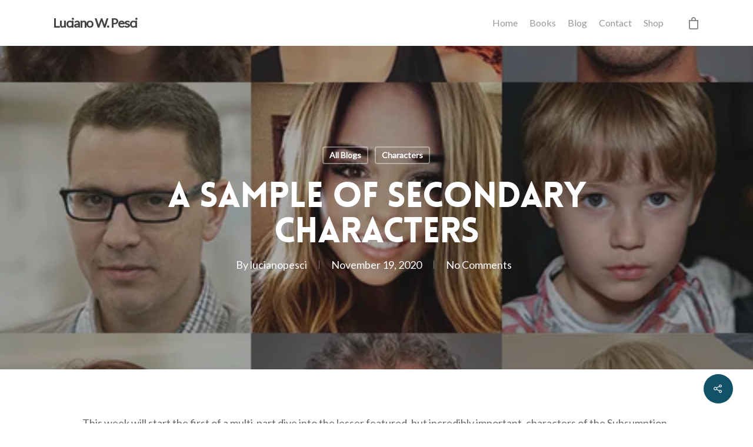

--- FILE ---
content_type: text/html; charset=UTF-8
request_url: https://lucianopesci.com/secondarycharacters/
body_size: 20820
content:
<!DOCTYPE html>

<html lang="en-US" class="no-js">
<head>
	
	<meta charset="UTF-8">
	
	<meta name="viewport" content="width=device-width, initial-scale=1, maximum-scale=1, user-scalable=0" /><meta name='robots' content='index, follow, max-image-preview:large, max-snippet:-1, max-video-preview:-1' />
	<style>img:is([sizes="auto" i], [sizes^="auto," i]) { contain-intrinsic-size: 3000px 1500px }</style>
	
	<!-- This site is optimized with the Yoast SEO plugin v26.8 - https://yoast.com/product/yoast-seo-wordpress/ -->
	<title>A Sample of Secondary Characters - Luciano W. Pesci</title>
	<meta name="description" content="This week will start the first of a multi-part dive into the lesser featured, but incredibly important, characters of the Subsumption Series." />
	<link rel="canonical" href="https://lucianopesci.com/secondarycharacters/" />
	<meta property="og:locale" content="en_US" />
	<meta property="og:type" content="article" />
	<meta property="og:title" content="Some Additional Details About Secondary Characters" />
	<meta property="og:description" content="This week will start the first of a multi-part dive into the lesser featured, but incredibly important, characters of the Subsumption Series." />
	<meta property="og:url" content="https://lucianopesci.com/secondarycharacters/" />
	<meta property="og:site_name" content="Luciano W. Pesci" />
	<meta property="article:published_time" content="2020-11-19T05:08:04+00:00" />
	<meta property="article:modified_time" content="2021-01-13T22:29:59+00:00" />
	<meta property="og:image" content="https://i0.wp.com/lucianopesci.com/wp-content/uploads/2020/11/Secondary-Characters.jpg?fit=480%2C480&ssl=1" />
	<meta property="og:image:width" content="480" />
	<meta property="og:image:height" content="480" />
	<meta property="og:image:type" content="image/jpeg" />
	<meta name="author" content="lucianopesci" />
	<meta name="twitter:card" content="summary_large_image" />
	<meta name="twitter:title" content="Some Additional Details About Secondary Characters" />
	<meta name="twitter:description" content="This week will start the first of a multi-part dive into the lesser featured, but incredibly important, characters of the Subsumption Series." />
	<meta name="twitter:image" content="https://i0.wp.com/lucianopesci.com/wp-content/uploads/2020/11/Secondary-Characters.jpg?fit=480%2C480&ssl=1" />
	<meta name="twitter:label1" content="Written by" />
	<meta name="twitter:data1" content="lucianopesci" />
	<meta name="twitter:label2" content="Est. reading time" />
	<meta name="twitter:data2" content="5 minutes" />
	<script type="application/ld+json" class="yoast-schema-graph">{"@context":"https://schema.org","@graph":[{"@type":"Article","@id":"https://lucianopesci.com/secondarycharacters/#article","isPartOf":{"@id":"https://lucianopesci.com/secondarycharacters/"},"author":{"name":"lucianopesci","@id":"https://lucianopesci.com/#/schema/person/f3067119bbbab5d4300f5ad04570264a"},"headline":"A Sample of Secondary Characters","datePublished":"2020-11-19T05:08:04+00:00","dateModified":"2021-01-13T22:29:59+00:00","mainEntityOfPage":{"@id":"https://lucianopesci.com/secondarycharacters/"},"wordCount":959,"commentCount":0,"publisher":{"@id":"https://lucianopesci.com/#/schema/person/f3067119bbbab5d4300f5ad04570264a"},"image":{"@id":"https://lucianopesci.com/secondarycharacters/#primaryimage"},"thumbnailUrl":"https://i0.wp.com/lucianopesci.com/wp-content/uploads/2020/11/Secondary-Characters.jpg?fit=480%2C480&ssl=1","keywords":["Agent Rylos","Agoge","Antony Adams","Astra","Benedict Darrow","Black Market","Black Star Hunters","Confederation","Echoes","Federation","Garret Borland","Guardians","Hannah Duston","Jeraldine Cayce Borland","Jordan Kilravock","Krypteia","Lucius Duston","Luke Kelly","Marcus Adams","One Identity","Polybius","Reset","Set and Setting","Symposium","Tek","Tek-Mart","Velia Wolf","Virgil Wolff"],"articleSection":["All Blogs","Characters"],"inLanguage":"en-US","potentialAction":[{"@type":"CommentAction","name":"Comment","target":["https://lucianopesci.com/secondarycharacters/#respond"]}]},{"@type":"WebPage","@id":"https://lucianopesci.com/secondarycharacters/","url":"https://lucianopesci.com/secondarycharacters/","name":"A Sample of Secondary Characters - Luciano W. Pesci","isPartOf":{"@id":"https://lucianopesci.com/#website"},"primaryImageOfPage":{"@id":"https://lucianopesci.com/secondarycharacters/#primaryimage"},"image":{"@id":"https://lucianopesci.com/secondarycharacters/#primaryimage"},"thumbnailUrl":"https://i0.wp.com/lucianopesci.com/wp-content/uploads/2020/11/Secondary-Characters.jpg?fit=480%2C480&ssl=1","datePublished":"2020-11-19T05:08:04+00:00","dateModified":"2021-01-13T22:29:59+00:00","description":"This week will start the first of a multi-part dive into the lesser featured, but incredibly important, characters of the Subsumption Series.","breadcrumb":{"@id":"https://lucianopesci.com/secondarycharacters/#breadcrumb"},"inLanguage":"en-US","potentialAction":[{"@type":"ReadAction","target":["https://lucianopesci.com/secondarycharacters/"]}]},{"@type":"ImageObject","inLanguage":"en-US","@id":"https://lucianopesci.com/secondarycharacters/#primaryimage","url":"https://i0.wp.com/lucianopesci.com/wp-content/uploads/2020/11/Secondary-Characters.jpg?fit=480%2C480&ssl=1","contentUrl":"https://i0.wp.com/lucianopesci.com/wp-content/uploads/2020/11/Secondary-Characters.jpg?fit=480%2C480&ssl=1","width":480,"height":480,"caption":"Secondary Characters"},{"@type":"BreadcrumbList","@id":"https://lucianopesci.com/secondarycharacters/#breadcrumb","itemListElement":[{"@type":"ListItem","position":1,"name":"Home","item":"https://lucianopesci.com/"},{"@type":"ListItem","position":2,"name":"A Sample of Secondary Characters"}]},{"@type":"WebSite","@id":"https://lucianopesci.com/#website","url":"https://lucianopesci.com/","name":"Welcome to the Subsumption Series!","description":"SCI-FI TO INSPIRE","publisher":{"@id":"https://lucianopesci.com/#/schema/person/f3067119bbbab5d4300f5ad04570264a"},"potentialAction":[{"@type":"SearchAction","target":{"@type":"EntryPoint","urlTemplate":"https://lucianopesci.com/?s={search_term_string}"},"query-input":{"@type":"PropertyValueSpecification","valueRequired":true,"valueName":"search_term_string"}}],"inLanguage":"en-US"},{"@type":["Person","Organization"],"@id":"https://lucianopesci.com/#/schema/person/f3067119bbbab5d4300f5ad04570264a","name":"lucianopesci","image":{"@type":"ImageObject","inLanguage":"en-US","@id":"https://lucianopesci.com/#/schema/person/image/","url":"https://secure.gravatar.com/avatar/700a3a253a3d072e03963b0aed31d063ff799cb981c7c29864208df8c5efd3a5?s=96&d=mm&r=g","contentUrl":"https://secure.gravatar.com/avatar/700a3a253a3d072e03963b0aed31d063ff799cb981c7c29864208df8c5efd3a5?s=96&d=mm&r=g","caption":"lucianopesci"},"logo":{"@id":"https://lucianopesci.com/#/schema/person/image/"},"sameAs":["https://lucianopesci.com"]}]}</script>
	<!-- / Yoast SEO plugin. -->


<link rel='dns-prefetch' href='//fonts.googleapis.com' />
<link rel='preconnect' href='//i0.wp.com' />
<link rel='preconnect' href='//c0.wp.com' />
<link rel="alternate" type="application/rss+xml" title="Luciano W. Pesci &raquo; Feed" href="https://lucianopesci.com/feed/" />
<link rel="alternate" type="application/rss+xml" title="Luciano W. Pesci &raquo; Comments Feed" href="https://lucianopesci.com/comments/feed/" />
		<!-- This site uses the Google Analytics by MonsterInsights plugin v9.11.1 - Using Analytics tracking - https://www.monsterinsights.com/ -->
		<!-- Note: MonsterInsights is not currently configured on this site. The site owner needs to authenticate with Google Analytics in the MonsterInsights settings panel. -->
					<!-- No tracking code set -->
				<!-- / Google Analytics by MonsterInsights -->
		<script type="text/javascript">
/* <![CDATA[ */
window._wpemojiSettings = {"baseUrl":"https:\/\/s.w.org\/images\/core\/emoji\/16.0.1\/72x72\/","ext":".png","svgUrl":"https:\/\/s.w.org\/images\/core\/emoji\/16.0.1\/svg\/","svgExt":".svg","source":{"concatemoji":"https:\/\/lucianopesci.com\/wp-includes\/js\/wp-emoji-release.min.js?ver=6.8.3"}};
/*! This file is auto-generated */
!function(s,n){var o,i,e;function c(e){try{var t={supportTests:e,timestamp:(new Date).valueOf()};sessionStorage.setItem(o,JSON.stringify(t))}catch(e){}}function p(e,t,n){e.clearRect(0,0,e.canvas.width,e.canvas.height),e.fillText(t,0,0);var t=new Uint32Array(e.getImageData(0,0,e.canvas.width,e.canvas.height).data),a=(e.clearRect(0,0,e.canvas.width,e.canvas.height),e.fillText(n,0,0),new Uint32Array(e.getImageData(0,0,e.canvas.width,e.canvas.height).data));return t.every(function(e,t){return e===a[t]})}function u(e,t){e.clearRect(0,0,e.canvas.width,e.canvas.height),e.fillText(t,0,0);for(var n=e.getImageData(16,16,1,1),a=0;a<n.data.length;a++)if(0!==n.data[a])return!1;return!0}function f(e,t,n,a){switch(t){case"flag":return n(e,"\ud83c\udff3\ufe0f\u200d\u26a7\ufe0f","\ud83c\udff3\ufe0f\u200b\u26a7\ufe0f")?!1:!n(e,"\ud83c\udde8\ud83c\uddf6","\ud83c\udde8\u200b\ud83c\uddf6")&&!n(e,"\ud83c\udff4\udb40\udc67\udb40\udc62\udb40\udc65\udb40\udc6e\udb40\udc67\udb40\udc7f","\ud83c\udff4\u200b\udb40\udc67\u200b\udb40\udc62\u200b\udb40\udc65\u200b\udb40\udc6e\u200b\udb40\udc67\u200b\udb40\udc7f");case"emoji":return!a(e,"\ud83e\udedf")}return!1}function g(e,t,n,a){var r="undefined"!=typeof WorkerGlobalScope&&self instanceof WorkerGlobalScope?new OffscreenCanvas(300,150):s.createElement("canvas"),o=r.getContext("2d",{willReadFrequently:!0}),i=(o.textBaseline="top",o.font="600 32px Arial",{});return e.forEach(function(e){i[e]=t(o,e,n,a)}),i}function t(e){var t=s.createElement("script");t.src=e,t.defer=!0,s.head.appendChild(t)}"undefined"!=typeof Promise&&(o="wpEmojiSettingsSupports",i=["flag","emoji"],n.supports={everything:!0,everythingExceptFlag:!0},e=new Promise(function(e){s.addEventListener("DOMContentLoaded",e,{once:!0})}),new Promise(function(t){var n=function(){try{var e=JSON.parse(sessionStorage.getItem(o));if("object"==typeof e&&"number"==typeof e.timestamp&&(new Date).valueOf()<e.timestamp+604800&&"object"==typeof e.supportTests)return e.supportTests}catch(e){}return null}();if(!n){if("undefined"!=typeof Worker&&"undefined"!=typeof OffscreenCanvas&&"undefined"!=typeof URL&&URL.createObjectURL&&"undefined"!=typeof Blob)try{var e="postMessage("+g.toString()+"("+[JSON.stringify(i),f.toString(),p.toString(),u.toString()].join(",")+"));",a=new Blob([e],{type:"text/javascript"}),r=new Worker(URL.createObjectURL(a),{name:"wpTestEmojiSupports"});return void(r.onmessage=function(e){c(n=e.data),r.terminate(),t(n)})}catch(e){}c(n=g(i,f,p,u))}t(n)}).then(function(e){for(var t in e)n.supports[t]=e[t],n.supports.everything=n.supports.everything&&n.supports[t],"flag"!==t&&(n.supports.everythingExceptFlag=n.supports.everythingExceptFlag&&n.supports[t]);n.supports.everythingExceptFlag=n.supports.everythingExceptFlag&&!n.supports.flag,n.DOMReady=!1,n.readyCallback=function(){n.DOMReady=!0}}).then(function(){return e}).then(function(){var e;n.supports.everything||(n.readyCallback(),(e=n.source||{}).concatemoji?t(e.concatemoji):e.wpemoji&&e.twemoji&&(t(e.twemoji),t(e.wpemoji)))}))}((window,document),window._wpemojiSettings);
/* ]]> */
</script>
<link rel='stylesheet' id='jetpack_related-posts-css' href='https://c0.wp.com/p/jetpack/15.4/modules/related-posts/related-posts.css' type='text/css' media='all' />
<style id='wp-emoji-styles-inline-css' type='text/css'>

	img.wp-smiley, img.emoji {
		display: inline !important;
		border: none !important;
		box-shadow: none !important;
		height: 1em !important;
		width: 1em !important;
		margin: 0 0.07em !important;
		vertical-align: -0.1em !important;
		background: none !important;
		padding: 0 !important;
	}
</style>
<link rel='stylesheet' id='wp-block-library-css' href='https://c0.wp.com/c/6.8.3/wp-includes/css/dist/block-library/style.min.css' type='text/css' media='all' />
<style id='classic-theme-styles-inline-css' type='text/css'>
/*! This file is auto-generated */
.wp-block-button__link{color:#fff;background-color:#32373c;border-radius:9999px;box-shadow:none;text-decoration:none;padding:calc(.667em + 2px) calc(1.333em + 2px);font-size:1.125em}.wp-block-file__button{background:#32373c;color:#fff;text-decoration:none}
</style>
<link rel='stylesheet' id='mediaelement-css' href='https://c0.wp.com/c/6.8.3/wp-includes/js/mediaelement/mediaelementplayer-legacy.min.css' type='text/css' media='all' />
<link rel='stylesheet' id='wp-mediaelement-css' href='https://c0.wp.com/c/6.8.3/wp-includes/js/mediaelement/wp-mediaelement.min.css' type='text/css' media='all' />
<style id='jetpack-sharing-buttons-style-inline-css' type='text/css'>
.jetpack-sharing-buttons__services-list{display:flex;flex-direction:row;flex-wrap:wrap;gap:0;list-style-type:none;margin:5px;padding:0}.jetpack-sharing-buttons__services-list.has-small-icon-size{font-size:12px}.jetpack-sharing-buttons__services-list.has-normal-icon-size{font-size:16px}.jetpack-sharing-buttons__services-list.has-large-icon-size{font-size:24px}.jetpack-sharing-buttons__services-list.has-huge-icon-size{font-size:36px}@media print{.jetpack-sharing-buttons__services-list{display:none!important}}.editor-styles-wrapper .wp-block-jetpack-sharing-buttons{gap:0;padding-inline-start:0}ul.jetpack-sharing-buttons__services-list.has-background{padding:1.25em 2.375em}
</style>
<link rel='stylesheet' id='coblocks-frontend-css' href='https://lucianopesci.com/wp-content/plugins/coblocks/dist/style-coblocks-1.css?ver=3.1.16' type='text/css' media='all' />
<link rel='stylesheet' id='coblocks-extensions-css' href='https://lucianopesci.com/wp-content/plugins/coblocks/dist/style-coblocks-extensions.css?ver=3.1.16' type='text/css' media='all' />
<link rel='stylesheet' id='coblocks-animation-css' href='https://lucianopesci.com/wp-content/plugins/coblocks/dist/style-coblocks-animation.css?ver=2677611078ee87eb3b1c' type='text/css' media='all' />
<style id='global-styles-inline-css' type='text/css'>
:root{--wp--preset--aspect-ratio--square: 1;--wp--preset--aspect-ratio--4-3: 4/3;--wp--preset--aspect-ratio--3-4: 3/4;--wp--preset--aspect-ratio--3-2: 3/2;--wp--preset--aspect-ratio--2-3: 2/3;--wp--preset--aspect-ratio--16-9: 16/9;--wp--preset--aspect-ratio--9-16: 9/16;--wp--preset--color--black: #000000;--wp--preset--color--cyan-bluish-gray: #abb8c3;--wp--preset--color--white: #ffffff;--wp--preset--color--pale-pink: #f78da7;--wp--preset--color--vivid-red: #cf2e2e;--wp--preset--color--luminous-vivid-orange: #ff6900;--wp--preset--color--luminous-vivid-amber: #fcb900;--wp--preset--color--light-green-cyan: #7bdcb5;--wp--preset--color--vivid-green-cyan: #00d084;--wp--preset--color--pale-cyan-blue: #8ed1fc;--wp--preset--color--vivid-cyan-blue: #0693e3;--wp--preset--color--vivid-purple: #9b51e0;--wp--preset--gradient--vivid-cyan-blue-to-vivid-purple: linear-gradient(135deg,rgba(6,147,227,1) 0%,rgb(155,81,224) 100%);--wp--preset--gradient--light-green-cyan-to-vivid-green-cyan: linear-gradient(135deg,rgb(122,220,180) 0%,rgb(0,208,130) 100%);--wp--preset--gradient--luminous-vivid-amber-to-luminous-vivid-orange: linear-gradient(135deg,rgba(252,185,0,1) 0%,rgba(255,105,0,1) 100%);--wp--preset--gradient--luminous-vivid-orange-to-vivid-red: linear-gradient(135deg,rgba(255,105,0,1) 0%,rgb(207,46,46) 100%);--wp--preset--gradient--very-light-gray-to-cyan-bluish-gray: linear-gradient(135deg,rgb(238,238,238) 0%,rgb(169,184,195) 100%);--wp--preset--gradient--cool-to-warm-spectrum: linear-gradient(135deg,rgb(74,234,220) 0%,rgb(151,120,209) 20%,rgb(207,42,186) 40%,rgb(238,44,130) 60%,rgb(251,105,98) 80%,rgb(254,248,76) 100%);--wp--preset--gradient--blush-light-purple: linear-gradient(135deg,rgb(255,206,236) 0%,rgb(152,150,240) 100%);--wp--preset--gradient--blush-bordeaux: linear-gradient(135deg,rgb(254,205,165) 0%,rgb(254,45,45) 50%,rgb(107,0,62) 100%);--wp--preset--gradient--luminous-dusk: linear-gradient(135deg,rgb(255,203,112) 0%,rgb(199,81,192) 50%,rgb(65,88,208) 100%);--wp--preset--gradient--pale-ocean: linear-gradient(135deg,rgb(255,245,203) 0%,rgb(182,227,212) 50%,rgb(51,167,181) 100%);--wp--preset--gradient--electric-grass: linear-gradient(135deg,rgb(202,248,128) 0%,rgb(113,206,126) 100%);--wp--preset--gradient--midnight: linear-gradient(135deg,rgb(2,3,129) 0%,rgb(40,116,252) 100%);--wp--preset--font-size--small: 13px;--wp--preset--font-size--medium: 20px;--wp--preset--font-size--large: 36px;--wp--preset--font-size--x-large: 42px;--wp--preset--spacing--20: 0.44rem;--wp--preset--spacing--30: 0.67rem;--wp--preset--spacing--40: 1rem;--wp--preset--spacing--50: 1.5rem;--wp--preset--spacing--60: 2.25rem;--wp--preset--spacing--70: 3.38rem;--wp--preset--spacing--80: 5.06rem;--wp--preset--shadow--natural: 6px 6px 9px rgba(0, 0, 0, 0.2);--wp--preset--shadow--deep: 12px 12px 50px rgba(0, 0, 0, 0.4);--wp--preset--shadow--sharp: 6px 6px 0px rgba(0, 0, 0, 0.2);--wp--preset--shadow--outlined: 6px 6px 0px -3px rgba(255, 255, 255, 1), 6px 6px rgba(0, 0, 0, 1);--wp--preset--shadow--crisp: 6px 6px 0px rgba(0, 0, 0, 1);}:where(.is-layout-flex){gap: 0.5em;}:where(.is-layout-grid){gap: 0.5em;}body .is-layout-flex{display: flex;}.is-layout-flex{flex-wrap: wrap;align-items: center;}.is-layout-flex > :is(*, div){margin: 0;}body .is-layout-grid{display: grid;}.is-layout-grid > :is(*, div){margin: 0;}:where(.wp-block-columns.is-layout-flex){gap: 2em;}:where(.wp-block-columns.is-layout-grid){gap: 2em;}:where(.wp-block-post-template.is-layout-flex){gap: 1.25em;}:where(.wp-block-post-template.is-layout-grid){gap: 1.25em;}.has-black-color{color: var(--wp--preset--color--black) !important;}.has-cyan-bluish-gray-color{color: var(--wp--preset--color--cyan-bluish-gray) !important;}.has-white-color{color: var(--wp--preset--color--white) !important;}.has-pale-pink-color{color: var(--wp--preset--color--pale-pink) !important;}.has-vivid-red-color{color: var(--wp--preset--color--vivid-red) !important;}.has-luminous-vivid-orange-color{color: var(--wp--preset--color--luminous-vivid-orange) !important;}.has-luminous-vivid-amber-color{color: var(--wp--preset--color--luminous-vivid-amber) !important;}.has-light-green-cyan-color{color: var(--wp--preset--color--light-green-cyan) !important;}.has-vivid-green-cyan-color{color: var(--wp--preset--color--vivid-green-cyan) !important;}.has-pale-cyan-blue-color{color: var(--wp--preset--color--pale-cyan-blue) !important;}.has-vivid-cyan-blue-color{color: var(--wp--preset--color--vivid-cyan-blue) !important;}.has-vivid-purple-color{color: var(--wp--preset--color--vivid-purple) !important;}.has-black-background-color{background-color: var(--wp--preset--color--black) !important;}.has-cyan-bluish-gray-background-color{background-color: var(--wp--preset--color--cyan-bluish-gray) !important;}.has-white-background-color{background-color: var(--wp--preset--color--white) !important;}.has-pale-pink-background-color{background-color: var(--wp--preset--color--pale-pink) !important;}.has-vivid-red-background-color{background-color: var(--wp--preset--color--vivid-red) !important;}.has-luminous-vivid-orange-background-color{background-color: var(--wp--preset--color--luminous-vivid-orange) !important;}.has-luminous-vivid-amber-background-color{background-color: var(--wp--preset--color--luminous-vivid-amber) !important;}.has-light-green-cyan-background-color{background-color: var(--wp--preset--color--light-green-cyan) !important;}.has-vivid-green-cyan-background-color{background-color: var(--wp--preset--color--vivid-green-cyan) !important;}.has-pale-cyan-blue-background-color{background-color: var(--wp--preset--color--pale-cyan-blue) !important;}.has-vivid-cyan-blue-background-color{background-color: var(--wp--preset--color--vivid-cyan-blue) !important;}.has-vivid-purple-background-color{background-color: var(--wp--preset--color--vivid-purple) !important;}.has-black-border-color{border-color: var(--wp--preset--color--black) !important;}.has-cyan-bluish-gray-border-color{border-color: var(--wp--preset--color--cyan-bluish-gray) !important;}.has-white-border-color{border-color: var(--wp--preset--color--white) !important;}.has-pale-pink-border-color{border-color: var(--wp--preset--color--pale-pink) !important;}.has-vivid-red-border-color{border-color: var(--wp--preset--color--vivid-red) !important;}.has-luminous-vivid-orange-border-color{border-color: var(--wp--preset--color--luminous-vivid-orange) !important;}.has-luminous-vivid-amber-border-color{border-color: var(--wp--preset--color--luminous-vivid-amber) !important;}.has-light-green-cyan-border-color{border-color: var(--wp--preset--color--light-green-cyan) !important;}.has-vivid-green-cyan-border-color{border-color: var(--wp--preset--color--vivid-green-cyan) !important;}.has-pale-cyan-blue-border-color{border-color: var(--wp--preset--color--pale-cyan-blue) !important;}.has-vivid-cyan-blue-border-color{border-color: var(--wp--preset--color--vivid-cyan-blue) !important;}.has-vivid-purple-border-color{border-color: var(--wp--preset--color--vivid-purple) !important;}.has-vivid-cyan-blue-to-vivid-purple-gradient-background{background: var(--wp--preset--gradient--vivid-cyan-blue-to-vivid-purple) !important;}.has-light-green-cyan-to-vivid-green-cyan-gradient-background{background: var(--wp--preset--gradient--light-green-cyan-to-vivid-green-cyan) !important;}.has-luminous-vivid-amber-to-luminous-vivid-orange-gradient-background{background: var(--wp--preset--gradient--luminous-vivid-amber-to-luminous-vivid-orange) !important;}.has-luminous-vivid-orange-to-vivid-red-gradient-background{background: var(--wp--preset--gradient--luminous-vivid-orange-to-vivid-red) !important;}.has-very-light-gray-to-cyan-bluish-gray-gradient-background{background: var(--wp--preset--gradient--very-light-gray-to-cyan-bluish-gray) !important;}.has-cool-to-warm-spectrum-gradient-background{background: var(--wp--preset--gradient--cool-to-warm-spectrum) !important;}.has-blush-light-purple-gradient-background{background: var(--wp--preset--gradient--blush-light-purple) !important;}.has-blush-bordeaux-gradient-background{background: var(--wp--preset--gradient--blush-bordeaux) !important;}.has-luminous-dusk-gradient-background{background: var(--wp--preset--gradient--luminous-dusk) !important;}.has-pale-ocean-gradient-background{background: var(--wp--preset--gradient--pale-ocean) !important;}.has-electric-grass-gradient-background{background: var(--wp--preset--gradient--electric-grass) !important;}.has-midnight-gradient-background{background: var(--wp--preset--gradient--midnight) !important;}.has-small-font-size{font-size: var(--wp--preset--font-size--small) !important;}.has-medium-font-size{font-size: var(--wp--preset--font-size--medium) !important;}.has-large-font-size{font-size: var(--wp--preset--font-size--large) !important;}.has-x-large-font-size{font-size: var(--wp--preset--font-size--x-large) !important;}
:where(.wp-block-post-template.is-layout-flex){gap: 1.25em;}:where(.wp-block-post-template.is-layout-grid){gap: 1.25em;}
:where(.wp-block-columns.is-layout-flex){gap: 2em;}:where(.wp-block-columns.is-layout-grid){gap: 2em;}
:root :where(.wp-block-pullquote){font-size: 1.5em;line-height: 1.6;}
</style>
<link rel='stylesheet' id='contact-form-7-css' href='https://lucianopesci.com/wp-content/plugins/contact-form-7/includes/css/styles.css?ver=6.1.4' type='text/css' media='all' />
<link rel='stylesheet' id='salient-social-css' href='https://lucianopesci.com/wp-content/plugins/salient-social/css/style.css?ver=1.1' type='text/css' media='all' />
<style id='salient-social-inline-css' type='text/css'>

  .sharing-default-minimal .nectar-love.loved,
  body .nectar-social[data-color-override="override"].fixed > a:before, 
  body .nectar-social[data-color-override="override"].fixed .nectar-social-inner a,
  .sharing-default-minimal .nectar-social[data-color-override="override"] .nectar-social-inner a:hover {
    background-color: #115268;
  }
  .nectar-social.hover .nectar-love.loved,
  .nectar-social.hover > .nectar-love-button a:hover,
  .nectar-social[data-color-override="override"].hover > div a:hover,
  #single-below-header .nectar-social[data-color-override="override"].hover > div a:hover,
  .nectar-social[data-color-override="override"].hover .share-btn:hover,
  .sharing-default-minimal .nectar-social[data-color-override="override"] .nectar-social-inner a {
    border-color: #115268;
  }
  #single-below-header .nectar-social.hover .nectar-love.loved i,
  #single-below-header .nectar-social.hover[data-color-override="override"] a:hover,
  #single-below-header .nectar-social.hover[data-color-override="override"] a:hover i,
  #single-below-header .nectar-social.hover .nectar-love-button a:hover i,
  .nectar-love:hover i,
  .hover .nectar-love:hover .total_loves,
  .nectar-love.loved i,
  .nectar-social.hover .nectar-love.loved .total_loves,
  .nectar-social.hover .share-btn:hover, 
  .nectar-social[data-color-override="override"].hover .nectar-social-inner a:hover,
  .nectar-social[data-color-override="override"].hover > div:hover span,
  .sharing-default-minimal .nectar-social[data-color-override="override"] .nectar-social-inner a:not(:hover) i,
  .sharing-default-minimal .nectar-social[data-color-override="override"] .nectar-social-inner a:not(:hover) {
    color: #115268;
  }
</style>
<link rel='stylesheet' id='woocommerce-layout-css' href='https://c0.wp.com/p/woocommerce/10.4.3/assets/css/woocommerce-layout.css' type='text/css' media='all' />
<style id='woocommerce-layout-inline-css' type='text/css'>

	.infinite-scroll .woocommerce-pagination {
		display: none;
	}
</style>
<link rel='stylesheet' id='woocommerce-smallscreen-css' href='https://c0.wp.com/p/woocommerce/10.4.3/assets/css/woocommerce-smallscreen.css' type='text/css' media='only screen and (max-width: 768px)' />
<link rel='stylesheet' id='woocommerce-general-css' href='https://c0.wp.com/p/woocommerce/10.4.3/assets/css/woocommerce.css' type='text/css' media='all' />
<style id='woocommerce-inline-inline-css' type='text/css'>
.woocommerce form .form-row .required { visibility: visible; }
</style>
<link rel='stylesheet' id='wp-components-css' href='https://c0.wp.com/c/6.8.3/wp-includes/css/dist/components/style.min.css' type='text/css' media='all' />
<link rel='stylesheet' id='godaddy-styles-css' href='https://lucianopesci.com/wp-content/mu-plugins/vendor/wpex/godaddy-launch/includes/Dependencies/GoDaddy/Styles/build/latest.css?ver=2.0.2' type='text/css' media='all' />
<link rel='stylesheet' id='gateway-css' href='https://lucianopesci.com/wp-content/plugins/woocommerce-paypal-payments/modules/ppcp-button/assets/css/gateway.css?ver=3.3.2' type='text/css' media='all' />
<link rel='stylesheet' id='font-awesome-css' href='https://lucianopesci.com/wp-content/themes/salient/css/font-awesome.min.css?ver=4.6.4' type='text/css' media='all' />
<link rel='stylesheet' id='salient-grid-system-css' href='https://lucianopesci.com/wp-content/themes/salient/css/grid-system.css?ver=12.1.5' type='text/css' media='all' />
<link rel='stylesheet' id='main-styles-css' href='https://lucianopesci.com/wp-content/themes/salient/css/style.css?ver=12.1.5' type='text/css' media='all' />
<style id='main-styles-inline-css' type='text/css'>
@font-face { font-family: 'Lovelo'; src: url('https://lucianopesci.com/wp-content/themes/salient/css/fonts/Lovelo_Black.eot'); src: url('https://lucianopesci.com/wp-content/themes/salient/css/fonts/Lovelo_Black.eot?#iefix') format('embedded-opentype'), url('https://lucianopesci.com/wp-content/themes/salient/css/fonts/Lovelo_Black.woff') format('woff'),  url('https://lucianopesci.com/wp-content/themes/salient/css/fonts/Lovelo_Black.ttf') format('truetype'), url('https://lucianopesci.com/wp-content/themes/salient/css/fonts/Lovelo_Black.svg#loveloblack') format('svg'); font-weight: normal; font-style: normal; }
</style>
<link rel='stylesheet' id='nectar-ocm-simple-css' href='https://lucianopesci.com/wp-content/themes/salient/css/off-canvas/simple-dropdown.css?ver=12.1.5' type='text/css' media='all' />
<link rel='stylesheet' id='nectar-single-styles-css' href='https://lucianopesci.com/wp-content/themes/salient/css/single.css?ver=12.1.5' type='text/css' media='all' />
<link rel='stylesheet' id='fancyBox-css' href='https://lucianopesci.com/wp-content/themes/salient/css/plugins/jquery.fancybox.css?ver=3.3.1' type='text/css' media='all' />
<link rel='stylesheet' id='nectar_default_font_open_sans-css' href='https://fonts.googleapis.com/css?family=Open+Sans%3A300%2C400%2C600%2C700&#038;subset=latin%2Clatin-ext' type='text/css' media='all' />
<link rel='stylesheet' id='responsive-css' href='https://lucianopesci.com/wp-content/themes/salient/css/responsive.css?ver=12.1.5' type='text/css' media='all' />
<link rel='stylesheet' id='woocommerce-css' href='https://lucianopesci.com/wp-content/themes/salient/css/woocommerce.css?ver=12.1.5' type='text/css' media='all' />
<link rel='stylesheet' id='skin-material-css' href='https://lucianopesci.com/wp-content/themes/salient/css/skin-material.css?ver=12.1.5' type='text/css' media='all' />
<link rel='stylesheet' id='dynamic-css-css' href='https://lucianopesci.com/wp-content/themes/salient/css/salient-dynamic-styles.css?ver=34409' type='text/css' media='all' />
<style id='dynamic-css-inline-css' type='text/css'>
#page-header-bg h1,#page-header-bg .subheader,.nectar-box-roll .overlaid-content h1,.nectar-box-roll .overlaid-content .subheader,#page-header-bg #portfolio-nav a i,body .section-title #portfolio-nav a:hover i,.page-header-no-bg h1,.page-header-no-bg span,#page-header-bg #portfolio-nav a i,#page-header-bg span,#page-header-bg #single-below-header a:hover,#page-header-bg #single-below-header a:focus,#page-header-bg.fullscreen-header .author-section a{color:#ffffff!important;}body #page-header-bg .pinterest-share i,body #page-header-bg .facebook-share i,body #page-header-bg .linkedin-share i,body #page-header-bg .twitter-share i,body #page-header-bg .google-plus-share i,body #page-header-bg .icon-salient-heart,body #page-header-bg .icon-salient-heart-2{color:#ffffff;}#page-header-bg[data-post-hs="default_minimal"] .inner-wrap > a:not(:hover){color:#ffffff;border-color:rgba(255,255,255,0.4);}.single #page-header-bg #single-below-header > span{border-color:rgba(255,255,255,0.4);}body .section-title #portfolio-nav a:hover i{opacity:0.75;}.single #page-header-bg .blog-title #single-meta .nectar-social.hover > div a,.single #page-header-bg .blog-title #single-meta > div a,.single #page-header-bg .blog-title #single-meta ul .n-shortcode a,#page-header-bg .blog-title #single-meta .nectar-social.hover .share-btn{border-color:rgba(255,255,255,0.4);}.single #page-header-bg .blog-title #single-meta .nectar-social.hover > div a:hover,#page-header-bg .blog-title #single-meta .nectar-social.hover .share-btn:hover,.single #page-header-bg .blog-title #single-meta div > a:hover,.single #page-header-bg .blog-title #single-meta ul .n-shortcode a:hover,.single #page-header-bg .blog-title #single-meta ul li:not(.meta-share-count):hover > a{border-color:rgba(255,255,255,1);}.single #page-header-bg #single-meta div span,.single #page-header-bg #single-meta > div a,.single #page-header-bg #single-meta > div i{color:#ffffff!important;}.single #page-header-bg #single-meta ul .meta-share-count .nectar-social a i{color:rgba(255,255,255,0.7)!important;}.single #page-header-bg #single-meta ul .meta-share-count .nectar-social a:hover i{color:rgba(255,255,255,1)!important;}@media only screen and (min-width:1000px){body #ajax-content-wrap.no-scroll{min-height:calc(100vh - 78px);height:calc(100vh - 78px)!important;}}@media only screen and (min-width:1000px){#page-header-wrap.fullscreen-header,#page-header-wrap.fullscreen-header #page-header-bg,html:not(.nectar-box-roll-loaded) .nectar-box-roll > #page-header-bg.fullscreen-header,.nectar_fullscreen_zoom_recent_projects,#nectar_fullscreen_rows:not(.afterLoaded) > div{height:calc(100vh - 77px);}.wpb_row.vc_row-o-full-height.top-level,.wpb_row.vc_row-o-full-height.top-level > .col.span_12{min-height:calc(100vh - 77px);}html:not(.nectar-box-roll-loaded) .nectar-box-roll > #page-header-bg.fullscreen-header{top:78px;}.nectar-slider-wrap[data-fullscreen="true"]:not(.loaded),.nectar-slider-wrap[data-fullscreen="true"]:not(.loaded) .swiper-container{height:calc(100vh - 76px)!important;}.admin-bar .nectar-slider-wrap[data-fullscreen="true"]:not(.loaded),.admin-bar .nectar-slider-wrap[data-fullscreen="true"]:not(.loaded) .swiper-container{height:calc(100vh - 76px - 32px)!important;}}#nectar_fullscreen_rows{background-color:;}.post-type-archive-product.woocommerce .container-wrap,.tax-product_cat.woocommerce .container-wrap{background-color:#f6f6f6;}.woocommerce.single-product #single-meta{position:relative!important;top:0!important;margin:0;left:8px;height:auto;}.woocommerce.single-product #single-meta:after{display:block;content:" ";clear:both;height:1px;}.woocommerce ul.products li.product.material,.woocommerce-page ul.products li.product.material{background-color:#ffffff;}.woocommerce ul.products li.product.minimal .product-wrap,.woocommerce ul.products li.product.minimal .background-color-expand,.woocommerce-page ul.products li.product.minimal .product-wrap,.woocommerce-page ul.products li.product.minimal .background-color-expand{background-color:#ffffff;}
</style>
<link rel='stylesheet' id='redux-google-fonts-salient_redux-css' href='https://fonts.googleapis.com/css?family=Lato&#038;ver=6.8.3' type='text/css' media='all' />
<script type="text/javascript" id="jetpack_related-posts-js-extra">
/* <![CDATA[ */
var related_posts_js_options = {"post_heading":"h4"};
/* ]]> */
</script>
<script type="text/javascript" src="https://c0.wp.com/p/jetpack/15.4/_inc/build/related-posts/related-posts.min.js" id="jetpack_related-posts-js"></script>
<script type="text/javascript" src="https://c0.wp.com/c/6.8.3/wp-includes/js/jquery/jquery.min.js" id="jquery-core-js"></script>
<script type="text/javascript" src="https://c0.wp.com/c/6.8.3/wp-includes/js/jquery/jquery-migrate.min.js" id="jquery-migrate-js"></script>
<script type="text/javascript" src="https://c0.wp.com/p/woocommerce/10.4.3/assets/js/jquery-blockui/jquery.blockUI.min.js" id="wc-jquery-blockui-js" data-wp-strategy="defer"></script>
<script type="text/javascript" id="wc-add-to-cart-js-extra">
/* <![CDATA[ */
var wc_add_to_cart_params = {"ajax_url":"\/wp-admin\/admin-ajax.php","wc_ajax_url":"\/?wc-ajax=%%endpoint%%","i18n_view_cart":"View cart","cart_url":"https:\/\/lucianopesci.com\/cart\/","is_cart":"","cart_redirect_after_add":"yes"};
/* ]]> */
</script>
<script type="text/javascript" src="https://c0.wp.com/p/woocommerce/10.4.3/assets/js/frontend/add-to-cart.min.js" id="wc-add-to-cart-js" data-wp-strategy="defer"></script>
<script type="text/javascript" src="https://c0.wp.com/p/woocommerce/10.4.3/assets/js/js-cookie/js.cookie.min.js" id="wc-js-cookie-js" defer="defer" data-wp-strategy="defer"></script>
<script type="text/javascript" id="woocommerce-js-extra">
/* <![CDATA[ */
var woocommerce_params = {"ajax_url":"\/wp-admin\/admin-ajax.php","wc_ajax_url":"\/?wc-ajax=%%endpoint%%","i18n_password_show":"Show password","i18n_password_hide":"Hide password"};
/* ]]> */
</script>
<script type="text/javascript" src="https://c0.wp.com/p/woocommerce/10.4.3/assets/js/frontend/woocommerce.min.js" id="woocommerce-js" defer="defer" data-wp-strategy="defer"></script>
<script type="text/javascript" src="https://lucianopesci.com/wp-content/plugins/js_composer_salient/assets/js/vendors/woocommerce-add-to-cart.js?ver=6.4.2" id="vc_woocommerce-add-to-cart-js-js"></script>
<script type="text/javascript" id="WCPAY_ASSETS-js-extra">
/* <![CDATA[ */
var wcpayAssets = {"url":"https:\/\/lucianopesci.com\/wp-content\/plugins\/woocommerce-payments\/dist\/"};
/* ]]> */
</script>
<link rel="https://api.w.org/" href="https://lucianopesci.com/wp-json/" /><link rel="alternate" title="JSON" type="application/json" href="https://lucianopesci.com/wp-json/wp/v2/posts/882" /><link rel="EditURI" type="application/rsd+xml" title="RSD" href="https://lucianopesci.com/xmlrpc.php?rsd" />
<link rel='shortlink' href='https://lucianopesci.com/?p=882' />
<link rel="alternate" title="oEmbed (JSON)" type="application/json+oembed" href="https://lucianopesci.com/wp-json/oembed/1.0/embed?url=https%3A%2F%2Flucianopesci.com%2Fsecondarycharacters%2F" />
<link rel="alternate" title="oEmbed (XML)" type="text/xml+oembed" href="https://lucianopesci.com/wp-json/oembed/1.0/embed?url=https%3A%2F%2Flucianopesci.com%2Fsecondarycharacters%2F&#038;format=xml" />
<!-- Global site tag (gtag.js) - Google Analytics -->
<script async src="https://www.googletagmanager.com/gtag/js?id=UA-175306206-1"></script>
<script>
  window.dataLayer = window.dataLayer || [];
  function gtag(){dataLayer.push(arguments);}
  gtag('js', new Date());

  gtag('config', 'UA-175306206-1');
</script>



<!-- Google Tag Manager -->
<script>(function(w,d,s,l,i){w[l]=w[l]||[];w[l].push({'gtm.start':
new Date().getTime(),event:'gtm.js'});var f=d.getElementsByTagName(s)[0],
j=d.createElement(s),dl=l!='dataLayer'?'&l='+l:'';j.async=true;j.src=
'https://www.googletagmanager.com/gtm.js?id='+i+dl;f.parentNode.insertBefore(j,f);
})(window,document,'script','dataLayer','GTM-MKQ8GBC');</script>
<!-- End Google Tag Manager -->

</script>



<!-- Facebook Pixel Code -->
<script>
!function(f,b,e,v,n,t,s)
{if(f.fbq)return;n=f.fbq=function(){n.callMethod?
n.callMethod.apply(n,arguments):n.queue.push(arguments)};
if(!f._fbq)f._fbq=n;n.push=n;n.loaded=!0;n.version='2.0';
n.queue=[];t=b.createElement(e);t.async=!0;
t.src=v;s=b.getElementsByTagName(e)[0];
s.parentNode.insertBefore(t,s)}(window, document,'script',
'https://connect.facebook.net/en_US/fbevents.js');
fbq('init', '632815964290286');
fbq('track', 'PageView');
</script>
<noscript><img height="1" width="1" style="display:none"
src="https://www.facebook.com/tr?id=632815964290286&ev=PageView&noscript=1"
/></noscript>
<!-- End Facebook Pixel Code --><script type='text/javascript' data-cfasync='false'>var _mmunch = {'front': false, 'page': false, 'post': false, 'category': false, 'author': false, 'search': false, 'attachment': false, 'tag': false};_mmunch['post'] = true; _mmunch['postData'] = {"ID":882,"post_name":"secondarycharacters","post_title":"A Sample of Secondary Characters","post_type":"post","post_author":"1","post_status":"publish"}; _mmunch['postCategories'] = [{"term_id":5,"name":"All Blogs","slug":"all-blogs","term_group":0,"term_taxonomy_id":5,"taxonomy":"category","description":"","parent":0,"count":19,"filter":"raw","cat_ID":5,"category_count":19,"category_description":"","cat_name":"All Blogs","category_nicename":"all-blogs","category_parent":0},{"term_id":16,"name":"Characters","slug":"characters","term_group":0,"term_taxonomy_id":16,"taxonomy":"category","description":"","parent":0,"count":10,"filter":"raw","cat_ID":16,"category_count":10,"category_description":"","cat_name":"Characters","category_nicename":"characters","category_parent":0}]; _mmunch['postTags'] = [{"term_id":51,"name":"Agent Rylos","slug":"agent-rylos","term_group":0,"term_taxonomy_id":51,"taxonomy":"post_tag","description":"","parent":0,"count":2,"filter":"raw"},{"term_id":62,"name":"Agoge","slug":"agoge","term_group":0,"term_taxonomy_id":62,"taxonomy":"post_tag","description":"","parent":0,"count":2,"filter":"raw"},{"term_id":23,"name":"Antony Adams","slug":"antony-adams","term_group":0,"term_taxonomy_id":23,"taxonomy":"post_tag","description":"","parent":0,"count":11,"filter":"raw"},{"term_id":33,"name":"Astra","slug":"astra","term_group":0,"term_taxonomy_id":33,"taxonomy":"post_tag","description":"","parent":0,"count":2,"filter":"raw"},{"term_id":26,"name":"Benedict Darrow","slug":"benedict-darrow","term_group":0,"term_taxonomy_id":26,"taxonomy":"post_tag","description":"","parent":0,"count":2,"filter":"raw"},{"term_id":13,"name":"Black Market","slug":"black-market","term_group":0,"term_taxonomy_id":13,"taxonomy":"post_tag","description":"","parent":0,"count":6,"filter":"raw"},{"term_id":57,"name":"Black Star Hunters","slug":"black-star-hunters","term_group":0,"term_taxonomy_id":57,"taxonomy":"post_tag","description":"","parent":0,"count":2,"filter":"raw"},{"term_id":7,"name":"Confederation","slug":"confederation","term_group":0,"term_taxonomy_id":7,"taxonomy":"post_tag","description":"","parent":0,"count":10,"filter":"raw"},{"term_id":32,"name":"Echoes","slug":"echoes","term_group":0,"term_taxonomy_id":32,"taxonomy":"post_tag","description":"","parent":0,"count":2,"filter":"raw"},{"term_id":6,"name":"Federation","slug":"federation","term_group":0,"term_taxonomy_id":6,"taxonomy":"post_tag","description":"","parent":0,"count":14,"filter":"raw"},{"term_id":55,"name":"Garret Borland","slug":"garret-borland","term_group":0,"term_taxonomy_id":55,"taxonomy":"post_tag","description":"","parent":0,"count":1,"filter":"raw"},{"term_id":31,"name":"Guardians","slug":"guardians","term_group":0,"term_taxonomy_id":31,"taxonomy":"post_tag","description":"","parent":0,"count":3,"filter":"raw"},{"term_id":52,"name":"Hannah Duston","slug":"hannah-duston","term_group":0,"term_taxonomy_id":52,"taxonomy":"post_tag","description":"","parent":0,"count":1,"filter":"raw"},{"term_id":56,"name":"Jeraldine Cayce Borland","slug":"jeraldine-cayce-borland","term_group":0,"term_taxonomy_id":56,"taxonomy":"post_tag","description":"","parent":0,"count":1,"filter":"raw"},{"term_id":22,"name":"Jordan Kilravock","slug":"jordan-kilravock","term_group":0,"term_taxonomy_id":22,"taxonomy":"post_tag","description":"","parent":0,"count":9,"filter":"raw"},{"term_id":58,"name":"Krypteia","slug":"krypteia","term_group":0,"term_taxonomy_id":58,"taxonomy":"post_tag","description":"","parent":0,"count":1,"filter":"raw"},{"term_id":53,"name":"Lucius Duston","slug":"lucius-duston","term_group":0,"term_taxonomy_id":53,"taxonomy":"post_tag","description":"","parent":0,"count":1,"filter":"raw"},{"term_id":54,"name":"Luke Kelly","slug":"luke-kelly","term_group":0,"term_taxonomy_id":54,"taxonomy":"post_tag","description":"","parent":0,"count":1,"filter":"raw"},{"term_id":8,"name":"Marcus Adams","slug":"marcus-adams","term_group":0,"term_taxonomy_id":8,"taxonomy":"post_tag","description":"","parent":0,"count":15,"filter":"raw"},{"term_id":59,"name":"One Identity","slug":"one-identity","term_group":0,"term_taxonomy_id":59,"taxonomy":"post_tag","description":"","parent":0,"count":2,"filter":"raw"},{"term_id":63,"name":"Polybius","slug":"polybius","term_group":0,"term_taxonomy_id":63,"taxonomy":"post_tag","description":"","parent":0,"count":3,"filter":"raw"},{"term_id":40,"name":"Reset","slug":"reset","term_group":0,"term_taxonomy_id":40,"taxonomy":"post_tag","description":"","parent":0,"count":3,"filter":"raw"},{"term_id":61,"name":"Set and Setting","slug":"set-and-setting","term_group":0,"term_taxonomy_id":61,"taxonomy":"post_tag","description":"","parent":0,"count":1,"filter":"raw"},{"term_id":60,"name":"Symposium","slug":"symposium","term_group":0,"term_taxonomy_id":60,"taxonomy":"post_tag","description":"","parent":0,"count":1,"filter":"raw"},{"term_id":14,"name":"Tek","slug":"tek","term_group":0,"term_taxonomy_id":14,"taxonomy":"post_tag","description":"","parent":0,"count":6,"filter":"raw"},{"term_id":15,"name":"Tek-Mart","slug":"tek-mart","term_group":0,"term_taxonomy_id":15,"taxonomy":"post_tag","description":"","parent":0,"count":4,"filter":"raw"},{"term_id":49,"name":"Velia Wolf","slug":"velia-wolf","term_group":0,"term_taxonomy_id":49,"taxonomy":"post_tag","description":"","parent":0,"count":4,"filter":"raw"},{"term_id":50,"name":"Virgil Wolff","slug":"virgil-wolff","term_group":0,"term_taxonomy_id":50,"taxonomy":"post_tag","description":"","parent":0,"count":3,"filter":"raw"}]; _mmunch['postAuthor'] = {"name":"lucianopesci","ID":1};</script><script data-cfasync="false" src="//a.mailmunch.co/app/v1/site.js" id="mailmunch-script" data-plugin="mailmunch" data-mailmunch-site-id="817162" async></script><script type="text/javascript"> var root = document.getElementsByTagName( "html" )[0]; root.setAttribute( "class", "js" ); </script>	<noscript><style>.woocommerce-product-gallery{ opacity: 1 !important; }</style></noscript>
	<meta name="generator" content="Powered by WPBakery Page Builder - drag and drop page builder for WordPress."/>
<link rel="icon" href="https://i0.wp.com/lucianopesci.com/wp-content/uploads/2020/08/cropped-favicon-1.png?fit=32%2C32&#038;ssl=1" sizes="32x32" />
<link rel="icon" href="https://i0.wp.com/lucianopesci.com/wp-content/uploads/2020/08/cropped-favicon-1.png?fit=192%2C192&#038;ssl=1" sizes="192x192" />
<link rel="apple-touch-icon" href="https://i0.wp.com/lucianopesci.com/wp-content/uploads/2020/08/cropped-favicon-1.png?fit=180%2C180&#038;ssl=1" />
<meta name="msapplication-TileImage" content="https://i0.wp.com/lucianopesci.com/wp-content/uploads/2020/08/cropped-favicon-1.png?fit=270%2C270&#038;ssl=1" />
<noscript><style> .wpb_animate_when_almost_visible { opacity: 1; }</style></noscript>	
</head>


<body class="wp-singular post-template-default single single-post postid-882 single-format-standard wp-theme-salient theme-salient woocommerce-no-js material wpb-js-composer js-comp-ver-6.4.2 vc_responsive" data-footer-reveal="1" data-footer-reveal-shadow="small" data-header-format="default" data-body-border="off" data-boxed-style="" data-header-breakpoint="1000" data-dropdown-style="minimal" data-cae="easeOutCubic" data-cad="750" data-megamenu-width="contained" data-aie="none" data-ls="fancybox" data-apte="standard" data-hhun="0" data-fancy-form-rcs="default" data-form-style="default" data-form-submit="regular" data-is="minimal" data-button-style="slightly_rounded_shadow" data-user-account-button="false" data-flex-cols="true" data-col-gap="default" data-header-inherit-rc="false" data-header-search="false" data-animated-anchors="true" data-ajax-transitions="false" data-full-width-header="false" data-slide-out-widget-area="true" data-slide-out-widget-area-style="simple" data-user-set-ocm="1" data-loading-animation="none" data-bg-header="true" data-responsive="1" data-ext-responsive="true" data-header-resize="1" data-header-color="light" data-transparent-header="false" data-cart="true" data-remove-m-parallax="" data-remove-m-video-bgs="" data-m-animate="0" data-force-header-trans-color="light" data-smooth-scrolling="0" data-permanent-transparent="false" >
	
	<script type="text/javascript"> if(navigator.userAgent.match(/(Android|iPod|iPhone|iPad|BlackBerry|IEMobile|Opera Mini)/)) { document.body.className += " using-mobile-browser "; } </script><div class="ocm-effect-wrap"><div class="ocm-effect-wrap-inner">	
	<div id="header-space"  data-header-mobile-fixed='1'></div> 
	
		
	<div id="header-outer" data-has-menu="true" data-has-buttons="yes" data-header-button_style="default" data-using-pr-menu="false" data-mobile-fixed="1" data-ptnm="false" data-lhe="animated_underline" data-user-set-bg="#ffffff" data-format="default" data-permanent-transparent="false" data-megamenu-rt="0" data-remove-fixed="0" data-header-resize="1" data-cart="true" data-transparency-option="0" data-box-shadow="large" data-shrink-num="6" data-using-secondary="0" data-using-logo="0" data-logo-height="30" data-m-logo-height="24" data-padding="28" data-full-width="false" data-condense="false" >
		
		
<div id="search-outer" class="nectar">
	<div id="search">
		<div class="container">
			 <div id="search-box">
				 <div class="inner-wrap">
					 <div class="col span_12">
						  <form role="search" action="https://lucianopesci.com/" method="GET">
														 <input type="text" name="s"  value="" placeholder="Search" /> 
							 								
						<span>Hit enter to search or ESC to close</span>						</form>
					</div><!--/span_12-->
				</div><!--/inner-wrap-->
			 </div><!--/search-box-->
			 <div id="close"><a href="#">
				<span class="close-wrap"> <span class="close-line close-line1"></span> <span class="close-line close-line2"></span> </span>				 </a></div>
		 </div><!--/container-->
	</div><!--/search-->
</div><!--/search-outer-->

<header id="top">
	<div class="container">
		<div class="row">
			<div class="col span_3">
				<a id="logo" href="https://lucianopesci.com" data-supplied-ml-starting-dark="false" data-supplied-ml-starting="false" data-supplied-ml="false" class="no-image">
					Luciano W. Pesci 
				</a>
				
							</div><!--/span_3-->
			
			<div class="col span_9 col_last">
										
						<a id="mobile-cart-link" href="https://lucianopesci.com/cart/"><i class="icon-salient-cart"></i><div class="cart-wrap"><span>0 </span></div></a>
											<div class="slide-out-widget-area-toggle mobile-icon simple" data-custom-color="false" data-icon-animation="simple-transform">
						<div> <a href="#sidewidgetarea" aria-label="Navigation Menu" aria-expanded="false" class="closed">
							<span aria-hidden="true"> <i class="lines-button x2"> <i class="lines"></i> </i> </span>
						</a></div> 
					</div>
								
									
					<nav>
						
						<ul class="sf-menu">	
							<li id="menu-item-1325" class="menu-item menu-item-type-post_type menu-item-object-page menu-item-home menu-item-1325"><a href="https://lucianopesci.com/">Home</a></li>
<li id="menu-item-1412" class="menu-item menu-item-type-post_type menu-item-object-page menu-item-1412"><a href="https://lucianopesci.com/books/">Books</a></li>
<li id="menu-item-1457" class="menu-item menu-item-type-post_type menu-item-object-page menu-item-1457"><a href="https://lucianopesci.com/blog/">Blog</a></li>
<li id="menu-item-1358" class="menu-item menu-item-type-post_type menu-item-object-page menu-item-1358"><a href="https://lucianopesci.com/contact-page/">Contact</a></li>
<li id="menu-item-1625" class="menu-item menu-item-type-post_type menu-item-object-page menu-item-1625"><a href="https://lucianopesci.com/shop/">Shop</a></li>
						</ul>
						

													<ul class="buttons sf-menu" data-user-set-ocm="1">
								
								<li class="nectar-woo-cart">				
			<div class="cart-outer" data-user-set-ocm="1" data-cart-style="dropdown">
				<div class="cart-menu-wrap">
					<div class="cart-menu">
						<a class="cart-contents" href="https://lucianopesci.com/cart/"><div class="cart-icon-wrap"><i class="icon-salient-cart"></i> <div class="cart-wrap"><span>0 </span></div> </div></a>
					</div>
				</div>
				
				<div class="cart-notification">
					<span class="item-name"></span> was successfully added to your cart.				</div>
				
				<div class="widget woocommerce widget_shopping_cart"><h2 class="widgettitle">Cart</h2><div class="widget_shopping_cart_content"></div></div>					
			</div>
				
			</li>								
							</ul>
												
					</nav>
					
										
				</div><!--/span_9-->
				
								
			</div><!--/row-->
			
<div id="mobile-menu" data-mobile-fixed="1">    
	
	<div class="inner">
		
				
		<div class="menu-items-wrap" data-has-secondary-text="false">
			
			<ul>
				<li class="menu-item menu-item-type-post_type menu-item-object-page menu-item-home menu-item-1325"><a href="https://lucianopesci.com/">Home</a></li>
<li class="menu-item menu-item-type-post_type menu-item-object-page menu-item-1412"><a href="https://lucianopesci.com/books/">Books</a></li>
<li class="menu-item menu-item-type-post_type menu-item-object-page menu-item-1457"><a href="https://lucianopesci.com/blog/">Blog</a></li>
<li class="menu-item menu-item-type-post_type menu-item-object-page menu-item-1358"><a href="https://lucianopesci.com/contact-page/">Contact</a></li>
<li class="menu-item menu-item-type-post_type menu-item-object-page menu-item-1625"><a href="https://lucianopesci.com/shop/">Shop</a></li>
				
				 
			</ul>
			
						
		</div><!--/menu-items-wrap-->
		
		<div class="below-menu-items-wrap">
					</div><!--/below-menu-items-wrap-->
	
	</div><!--/inner-->
	
</div><!--/mobile-menu-->
		</div><!--/container-->
	</header>
		
	</div>
	
		
	<div id="ajax-content-wrap">
		
		<div id="page-header-wrap" data-animate-in-effect="none" data-midnight="light" class="" style="height: 550px;"><div id="page-header-bg" class="not-loaded  hentry" data-post-hs="default_minimal" data-padding-amt="normal" data-animate-in-effect="none" data-midnight="light" data-text-effect="" data-bg-pos="center" data-alignment="left" data-alignment-v="middle" data-parallax="0" data-height="550"  style="height:550px;">					<div class="page-header-bg-image-wrap" id="nectar-page-header-p-wrap" data-parallax-speed="medium">
						<div class="page-header-bg-image" style="background-image: url(https://i0.wp.com/lucianopesci.com/wp-content/uploads/2020/11/Secondary-Characters.jpg?fit=480%2C480&amp;ssl=1);"></div>
					</div> 				
				<div class="container"><img class="hidden-social-img" src="https://lucianopesci.com/wp-content/uploads/2020/11/Secondary-Characters.jpg" alt="A Sample of Secondary Characters" />					
					<div class="row">
						<div class="col span_6 section-title blog-title" data-remove-post-date="0" data-remove-post-author="0" data-remove-post-comment-number="0">
							<div class="inner-wrap">
								
								<a class="all-blogs" href="https://lucianopesci.com/category/all-blogs/" >All Blogs</a><a class="characters" href="https://lucianopesci.com/category/characters/" >Characters</a>								
								<h1 class="entry-title">A Sample of Secondary Characters</h1>
								
																
								
									
									<div id="single-below-header" data-hide-on-mobile="false">
										<span class="meta-author vcard author"><span class="fn">By <a href="https://lucianopesci.com/author/lucianopesci/" title="Posts by lucianopesci" rel="author">lucianopesci</a></span></span><span class="meta-date date published">November 19, 2020</span><span class="meta-date date updated rich-snippet-hidden">January 13th, 2021</span><span class="meta-comment-count"><a href="https://lucianopesci.com/secondarycharacters/#respond">No Comments</a></span>									</div><!--/single-below-header-->
												
											</div>
					
				</div><!--/section-title-->
			</div><!--/row-->

						
			
			
			</div>
</div>

</div>

<div class="container-wrap no-sidebar" data-midnight="dark" data-remove-post-date="0" data-remove-post-author="0" data-remove-post-comment-number="0">
	<div class="container main-content">
		
					
		<div class="row">
			
						
			<div class="post-area col  span_12 col_last">
			
			
<article id="post-882" class="post-882 post type-post status-publish format-standard has-post-thumbnail category-all-blogs category-characters tag-agent-rylos tag-agoge tag-antony-adams tag-astra tag-benedict-darrow tag-black-market tag-black-star-hunters tag-confederation tag-echoes tag-federation tag-garret-borland tag-guardians tag-hannah-duston tag-jeraldine-cayce-borland tag-jordan-kilravock tag-krypteia tag-lucius-duston tag-luke-kelly tag-marcus-adams tag-one-identity tag-polybius tag-reset tag-set-and-setting tag-symposium tag-tek tag-tek-mart tag-velia-wolf tag-virgil-wolff">
  
  <div class="inner-wrap">

		<div class="post-content" data-hide-featured-media="0">
      
        <div class="content-inner"><div class='mailmunch-forms-before-post' style='display: none !important;'></div>
<p>This week will start the first of a multi-part dive into the lesser featured, but incredibly important, characters of the Subsumption Series. While each of these nine individuals plays a supporting role to Marcus, many will become primary characters throughout the rest of the series. In some cases (like with Velia and Virgil in <em><a href="https://lucianopesci.com/coverted/" target="_blank" rel="noreferrer noopener">Coverted</a></em>), they’re already the stars of their own stories. <span id="more-882"></span></p>



<p>Some spoilers follow, so proceed with caution (you’ve been warned) &#8230;&nbsp;</p>



<p><strong>Velia Wolf &amp; Virgil Wolff</strong></p>



<p><a href="https://lucianopesci.com/twinwolves/" target="_blank" rel="noreferrer noopener">Velia and Virgil</a> are entangled teen spirits separated by over a decade and the North American continent. But after Agent Rylos enters their lives, he sets their worlds on a collision course for <a rel="noreferrer noopener" href="https://lucianopesci.com/galacticwar/" target="_blank">Krypteia</a>, the artificial planet in the Sirius Star System where the Confederation trains their elite special forces unit, the Black Star Hunters. Every Hunter-in-training has one thing in common: they know they’re meant to live a different life than the one they were born into. They also recognize that Agent Rylos’s offer provides the moment they’ve longed for: shedding their old lives and accepting the calling for a new universal adventure with the Confederation.</p>



<p><strong>Agent Rylos</strong></p>



<p>Shrouded (figuratively and literally) in secrecy, Agent Ky Rylos is one of the most powerful characters in the series. As commander of the Black Star Hunters, he represents the tip of the Confederation spear. While traversing the stars to implement the social engineering and subterfuge his leaders dictate from their home base in the Vega Star System, Agent Rylos is sent to Earth to establish a secret recruiting program tasked with finding Hunters like Velia and Virgil. While he enlists Virgil as his protege, their Master and Apprentice relationship is focused on preparing Velia for her life’s mission: hunting Marcus Adams to deny the Federation their most valuable leader in the <a href="https://lucianopesci.com/galacticwar/" target="_blank" rel="noreferrer noopener">coming galactic war</a>. But like the other Hunters, Agent Rylos doesn&#8217;t know the full extent of who he is and what role he’s destined to play.</p>



<p><strong>Benedict Darrow</strong></p>



<p>Benedict’s retail monopoly over Tek may have made him the world’s first trillionaire, but, as Antony loves to point out about his affluent nemesis, money doesn’t always reflect the quality of the person holding it. The Darrow family empire started long before opening <a href="https://lucianopesci.com/subsumptiontechnology/" target="_blank" rel="noreferrer noopener">Tek-Mart at the Black Market</a>, meaning Antony Adams routinely finds himself working alongside Benedict on projects for financial institutions. Though they share a birthday, Antony finds nothing endearing about Benedict (with the exception of his sister, Hannah). Still, the Furies keep pushing these two men onto the same path, like with the <a href="https://lucianopesci.com/antonyadams/" target="_blank" rel="noreferrer noopener">One Identity project</a>—a Know Your Customer, Anti-Money Laundering project utilizing Benedict’s data system and Antony’s algorithms.</p><div class='mailmunch-forms-in-post-middle' style='display: none !important;'></div>



<p><strong>Hannah Duston &amp; Lucius Duston</strong></p>



<p>Hannah is the silent genius driving her brother’s business success, but that’s exactly what she wanted. If no one knows she’s pulling the strings, then it’s harder to stop her. This Machiavellian instinct was born of necessity growing up in the epically dysfunctional Darrow household; it protects her son, Lucius, from the corruption that rotted the hearts of her father and brother. Though raised with all the advantages afforded by wealth, Hannah’s path has been full of tragedy. The biggest blow was the loss of her husband, but other daily tortures have turned her into a Stoic master of her emotions, a skill she uses to keep her physically frail son from slipping into the family cesspool.</p>



<p><strong>Lukey Kelly, Garret Borland &amp; Jeraldine Cayce Borland</strong></p>



<p>From a distance, it’s hard to see the common thread connecting Luke, Garret, and Jeraldine, but they’re destined to do great things together. Each was born more than a decade after the other (with Luke being the youngest and Garret being the oldest). Although Garret and Luke both work on campus, Garret’s job in the Neuropsych ward at the university hospital is nothing like Luke’s role as Curator of Ancient Antiquities at the Utah Museum of Fine Arts or star lecturer of the Federation’s Symposium. Jeraldine is even further afield, fulfilling her role as the successful entrepreneur behind <a href="https://lucianopesci.com/subsumptiontechnology/" target="_blank" rel="noreferrer noopener">Set and Setting at the Black Market</a>. But upon closer inspection, all three of them knew, and loved, Marcus’s parents; a fact that Marcus suspects explains their election as Elders for the Agogoe after the Reset.</p>



<p>How (and why) these secondary characters will become instrumental to the series is foreshadowed in <em><a href="https://lucianopesci.com/coverted/" target="_blank" rel="noreferrer noopener">Coverted</a></em>, <em><a href="https://lucianopesci.com/disclosure/" target="_blank" rel="noreferrer noopener">Disclosure</a></em>, and <em><a href="https://www.amazon.com/dp/B08G1X4JW5" target="_blank" rel="noreferrer noopener">Subsumption</a></em> (hint: pay attention to the <a href="https://lucianopesci.com/redherrings/" target="_blank" rel="noreferrer noopener">Red Herrings</a>). But before you revisit the stories, here are more details about these nine characters &#8230;</p>



<p><strong><strong><strong><strong><strong><strong><strong>Some Additional Details About Secondary Characters</strong></strong></strong></strong></strong></strong></strong></p>



<ul class="wp-block-list"><li>The <em>Polybius</em> video game Velia plays at the Malibu Grand Prix is the same arcade unit <a href="https://lucianopesci.com/jordankilravock/" target="_blank" rel="noreferrer noopener">Jordan</a> has in his basement sanctuary</li><li>Virgil makes two cameos during <em>Subsumption</em>. The first is during the Apophis Sequence, and the second is at the Pioneer Day parade</li><li>Agent Rylos is known to wield a pair of <em>contritum ferrum</em>, or “broken blades,” in battle. <a href="https://www.facebook.com/21426664/videos/10107336879371935/" target="_blank" rel="noreferrer noopener">This video</a> inspired these S-shaped swords</li><li>Hannah regularly places other people, like <a href="https://lucianopesci.com/monicaeames/" target="_blank" rel="noreferrer noopener">Monica</a>, under surveillance, but her own brother is oblivious to her limousine tryst with Antony</li><li>The details behind Lucius Duston’s physical frailty and his birth story will become a pivotal plot point in <a href="https://lucianopesci.com/seriesroadmap/" target="_blank" rel="noreferrer noopener"><em>Guardians</em>, <em>Echoes</em>, and <em>Astra</em></a></li><li>Antony’s internship at the Utah Museum of Fine Arts is modeled on a <a href="https://www.deseret.com/2009/6/21/20324437/visual-arts-galleries#art-by-barry-parsons-on-display-at-st-george-art-museum" target="_blank" rel="noreferrer noopener">real exhibit I co-curated with Luke Kelly</a> cataloging Roman glass&nbsp;</li><li>Though Garret gets scant page space in <em>Subsumption</em>, he’s a strong link between Marcus and his dead father (and between Marcus and Dianna)</li><li>Jeraldine’s maiden name is a Red Herring, connecting her character to the famed (and terrifyingly accurate at times) seer <a href="https://www.edgarcayce.org/the-readings/ancient-mysteries/seven-prophecies-that-came-true/" target="_blank" rel="noreferrer noopener">Edgar Cayce</a></li></ul>
</p><div class='mailmunch-forms-after-post' style='display: none !important;'></div>
<div id='jp-relatedposts' class='jp-relatedposts' >
	<h3 class="jp-relatedposts-headline"><em>Related</em></h3>
</div></div>        
      </div><!--/post-content-->
      
    </div><!--/inner-wrap-->
    
</article>
<div id="author-bio" class="" data-has-tags="false">
  
	<div class="span_12">
		
	<img alt='lucianopesci' src='https://secure.gravatar.com/avatar/700a3a253a3d072e03963b0aed31d063ff799cb981c7c29864208df8c5efd3a5?s=80&#038;d=mm&#038;r=g' srcset='https://secure.gravatar.com/avatar/700a3a253a3d072e03963b0aed31d063ff799cb981c7c29864208df8c5efd3a5?s=160&#038;d=mm&#038;r=g 2x' class='avatar avatar-80 photo' height='80' width='80' loading='lazy' decoding='async'/>	<div id="author-info">
		
	  <h3><span></span> 
		
		<a href="https://lucianopesci.com/author/lucianopesci/">lucianopesci</a>		</h3> 
	  <p></p>
		
	</div>
	
		
	<div class="clear"></div>
	
	</div><!--/span_12-->
	
</div><!--/author-bio-->

		</div><!--/post-area-->
			
							
		</div><!--/row-->

		<div class="row">

						 
			 <div data-post-header-style="default_minimal" class="blog_next_prev_buttons wpb_row vc_row-fluid full-width-content standard_section" data-style="fullwidth_next_prev" data-midnight="light">
				 
				 <ul class="controls"><li class="previous-post "><div class="post-bg-img" style="background-image: url(https://lucianopesci.com/wp-content/uploads/2020/12/Twin-Wolves.jpg);"></div><a href="https://lucianopesci.com/twinwolves/"></a><h3><span>Previous Post</span><span class="text">The Twin Wolves - Velia &amp; Virgil
						 <svg class="next-arrow" xmlns="http://www.w3.org/2000/svg" xmlns:xlink="http://www.w3.org/1999/xlink" viewBox="0 0 39 12"><line class="top" x1="23" y1="-0.5" x2="29.5" y2="6.5" stroke="#ffffff;"></line><line class="bottom" x1="23" y1="12.5" x2="29.5" y2="5.5" stroke="#ffffff;"></line></svg><span class="line"></span></span></h3></li><li class="next-post "><div class="post-bg-img" style="background-image: url(https://lucianopesci.com/wp-content/uploads/2020/11/dapp-e1605212128165.jpg);"></div><a href="https://lucianopesci.com/thedapp/"></a><h3><span>Next Post</span><span class="text">Immutability &amp; the Subsumption dApp
						 <svg class="next-arrow" xmlns="http://www.w3.org/2000/svg" xmlns:xlink="http://www.w3.org/1999/xlink" viewBox="0 0 39 12"><line class="top" x1="23" y1="-0.5" x2="29.5" y2="6.5" stroke="#ffffff;"></line><line class="bottom" x1="23" y1="12.5" x2="29.5" y2="5.5" stroke="#ffffff;"></line></svg><span class="line"></span></span></h3></li></ul>
			 </div>
			 
			 
			<div class="comments-section" data-author-bio="true">
				
<div class="comment-wrap " data-midnight="dark" data-comments-open="false">


			<!-- If comments are closed. -->
		<!--<p class="nocomments">Comments are closed.</p>-->

	


</div>			</div>   

		</div><!--/row-->

	</div><!--/container main-content-->

</div><!--/container-wrap-->

<div class="nectar-social fixed" data-position="" data-rm-love="0" data-color-override="override"><a href="#"><i class="icon-default-style steadysets-icon-share"></i></a><div class="nectar-social-inner"><a class='facebook-share nectar-sharing' href='#' title='Share this'> <i class='fa fa-facebook'></i> <span class='social-text'>Share</span> </a><a class='twitter-share nectar-sharing' href='#' title='Tweet this'> <i class='fa fa-twitter'></i> <span class='social-text'>Tweet</span> </a><a class='linkedin-share nectar-sharing' href='#' title='Share this'> <i class='fa fa-linkedin'></i> <span class='social-text'>Share</span> </a><a class='pinterest-share nectar-sharing' href='#' title='Pin this'> <i class='fa fa-pinterest'></i> <span class='social-text'>Pin</span> </a></div></div>
<div id="footer-outer" data-cols="2" data-custom-color="true" data-disable-copyright="false" data-matching-section-color="false" data-copyright-line="false" data-using-bg-img="false" data-bg-img-overlay="0.8" data-full-width="false" data-using-widget-area="true" data-link-hover="default">
	
		
	<div id="footer-widgets" data-has-widgets="true" data-cols="2">
		
		<div class="container">
			
						
			<div class="row">
				
								
				<div class="col span_6">
					<!-- Footer widget area 1 -->
					<div id="nav_menu-3" class="widget widget_nav_menu"><div class="menu-footer-menu-container"><ul id="menu-footer-menu" class="menu"><li id="menu-item-1544" class="menu-item menu-item-type-post_type menu-item-object-page menu-item-1544"><a href="https://lucianopesci.com/privacy-policy/">Privacy Policy</a></li>
<li id="menu-item-1545" class="menu-item menu-item-type-post_type menu-item-object-page menu-item-1545"><a href="https://lucianopesci.com/terms-and-conditions/">Terms and Conditions</a></li>
</ul></div></div>					</div><!--/span_3-->
					
											
						<div class="col span_6">
							<!-- Footer widget area 2 -->
							<div id="search-5" class="widget widget_search"><form role="search" method="get" class="search-form" action="https://lucianopesci.com/">
	<input type="text" class="search-field" placeholder="Search..." value="" name="s" title="Search for:" />
	<button type="submit" class="search-widget-btn"><span class="normal icon-salient-search" aria-hidden="true"></span><span class="text">Search</span></button>
</form></div>								
							</div><!--/span_3-->
							
												
						
													
															
							</div><!--/row-->
							
														
						</div><!--/container-->
						
					</div><!--/footer-widgets-->
					
					
  <div class="row" id="copyright" data-layout="default">
	
	<div class="container">
	   
				<div class="col span_5">
		   
					   
						<p>&copy; 2026 Luciano W. Pesci. 
					   			 </p>
					   
		</div><!--/span_5-->
			   
	  <div class="col span_7 col_last">
		<ul class="social">
						   <li><a target="_blank" href="https://twitter.com/SubsumptionBook"><i class="fa fa-twitter"></i> </a></li> 		  			 <li><a target="_blank" href="https://www.facebook.com/Subsumption"><i class="fa fa-facebook"></i> </a></li> 		  		  		  		  		  		  		  		  		  		  		  			 <li><a target="_blank" href="https://www.instagram.com/subsumptionseries/"><i class="fa fa-instagram"></i></a></li> 		  		  		  		  		  		  		  		  		  		  		  		  		  		  		                                 		</ul>
	  </div><!--/span_7-->

	  	
	</div><!--/container-->
	
  </div><!--/row-->
  
		
</div><!--/footer-outer-->


</div> <!--/ajax-content-wrap-->

	<a id="to-top" class="
		"><i class="fa fa-angle-up"></i></a>
	</div></div><!--/ocm-effect-wrap--><script type="speculationrules">
{"prefetch":[{"source":"document","where":{"and":[{"href_matches":"\/*"},{"not":{"href_matches":["\/wp-*.php","\/wp-admin\/*","\/wp-content\/uploads\/*","\/wp-content\/*","\/wp-content\/plugins\/*","\/wp-content\/themes\/salient\/*","\/*\\?(.+)"]}},{"not":{"selector_matches":"a[rel~=\"nofollow\"]"}},{"not":{"selector_matches":".no-prefetch, .no-prefetch a"}}]},"eagerness":"conservative"}]}
</script>
	<script type='text/javascript'>
		(function () {
			var c = document.body.className;
			c = c.replace(/woocommerce-no-js/, 'woocommerce-js');
			document.body.className = c;
		})();
	</script>
	<link rel='stylesheet' id='wc-blocks-style-css' href='https://c0.wp.com/p/woocommerce/10.4.3/assets/client/blocks/wc-blocks.css' type='text/css' media='all' />
<script type="text/javascript" src="https://lucianopesci.com/wp-content/plugins/coblocks/dist/js/coblocks-animation.js?ver=3.1.16" id="coblocks-animation-js"></script>
<script type="text/javascript" src="https://lucianopesci.com/wp-content/plugins/coblocks/dist/js/vendors/tiny-swiper.js?ver=3.1.16" id="coblocks-tiny-swiper-js"></script>
<script type="text/javascript" id="coblocks-tinyswiper-initializer-js-extra">
/* <![CDATA[ */
var coblocksTinyswiper = {"carouselPrevButtonAriaLabel":"Previous","carouselNextButtonAriaLabel":"Next","sliderImageAriaLabel":"Image"};
/* ]]> */
</script>
<script type="text/javascript" src="https://lucianopesci.com/wp-content/plugins/coblocks/dist/js/coblocks-tinyswiper-initializer.js?ver=3.1.16" id="coblocks-tinyswiper-initializer-js"></script>
<script type="text/javascript" src="https://c0.wp.com/c/6.8.3/wp-includes/js/dist/hooks.min.js" id="wp-hooks-js"></script>
<script type="text/javascript" src="https://c0.wp.com/c/6.8.3/wp-includes/js/dist/i18n.min.js" id="wp-i18n-js"></script>
<script type="text/javascript" id="wp-i18n-js-after">
/* <![CDATA[ */
wp.i18n.setLocaleData( { 'text direction\u0004ltr': [ 'ltr' ] } );
/* ]]> */
</script>
<script type="text/javascript" src="https://lucianopesci.com/wp-content/plugins/contact-form-7/includes/swv/js/index.js?ver=6.1.4" id="swv-js"></script>
<script type="text/javascript" id="contact-form-7-js-before">
/* <![CDATA[ */
var wpcf7 = {
    "api": {
        "root": "https:\/\/lucianopesci.com\/wp-json\/",
        "namespace": "contact-form-7\/v1"
    },
    "cached": 1
};
/* ]]> */
</script>
<script type="text/javascript" src="https://lucianopesci.com/wp-content/plugins/contact-form-7/includes/js/index.js?ver=6.1.4" id="contact-form-7-js"></script>
<script type="text/javascript" id="salient-social-js-extra">
/* <![CDATA[ */
var nectarLove = {"ajaxurl":"https:\/\/lucianopesci.com\/wp-admin\/admin-ajax.php","postID":"882","rooturl":"https:\/\/lucianopesci.com","loveNonce":"ee47c12c70"};
/* ]]> */
</script>
<script type="text/javascript" src="https://lucianopesci.com/wp-content/plugins/salient-social/js/salient-social.js?ver=1.1" id="salient-social-js"></script>
<script type="text/javascript" id="ppcp-smart-button-js-extra">
/* <![CDATA[ */
var PayPalCommerceGateway = {"url":"https:\/\/www.paypal.com\/sdk\/js?client-id=ARExPWKmTYnhuNgDVmfBhj7ftv6zli9QzcqYe4PKbV097EU1xjkKM8H7URMR1dYZtXbhC_Vl9bf53dqi&currency=USD&integration-date=2026-01-05&components=buttons,funding-eligibility&vault=false&commit=false&intent=capture&disable-funding=card&enable-funding=venmo,paylater","url_params":{"client-id":"ARExPWKmTYnhuNgDVmfBhj7ftv6zli9QzcqYe4PKbV097EU1xjkKM8H7URMR1dYZtXbhC_Vl9bf53dqi","currency":"USD","integration-date":"2026-01-05","components":"buttons,funding-eligibility","vault":"false","commit":"false","intent":"capture","disable-funding":"card","enable-funding":"venmo,paylater"},"script_attributes":{"data-partner-attribution-id":"Woo_PPCP"},"client_id":"ARExPWKmTYnhuNgDVmfBhj7ftv6zli9QzcqYe4PKbV097EU1xjkKM8H7URMR1dYZtXbhC_Vl9bf53dqi","currency":"USD","data_client_id":{"set_attribute":false,"endpoint":"\/?wc-ajax=ppc-data-client-id","nonce":"13ec9cc790","user":0,"has_subscriptions":false,"paypal_subscriptions_enabled":false},"redirect":"https:\/\/lucianopesci.com\/checkout\/","context":"mini-cart","ajax":{"simulate_cart":{"endpoint":"\/?wc-ajax=ppc-simulate-cart","nonce":"1f62be36b5"},"change_cart":{"endpoint":"\/?wc-ajax=ppc-change-cart","nonce":"1add98b3dd"},"create_order":{"endpoint":"\/?wc-ajax=ppc-create-order","nonce":"01f6e9f1a2"},"approve_order":{"endpoint":"\/?wc-ajax=ppc-approve-order","nonce":"9f30a914a6"},"get_order":{"endpoint":"\/?wc-ajax=ppc-get-order","nonce":"63a12bb6c5"},"approve_subscription":{"endpoint":"\/?wc-ajax=ppc-approve-subscription","nonce":"785b167873"},"vault_paypal":{"endpoint":"\/?wc-ajax=ppc-vault-paypal","nonce":"c4ee3372d2"},"save_checkout_form":{"endpoint":"\/?wc-ajax=ppc-save-checkout-form","nonce":"dd7305c3ce"},"validate_checkout":{"endpoint":"\/?wc-ajax=ppc-validate-checkout","nonce":"10ac18e011"},"cart_script_params":{"endpoint":"\/?wc-ajax=ppc-cart-script-params"},"create_setup_token":{"endpoint":"\/?wc-ajax=ppc-create-setup-token","nonce":"aefe85956d"},"create_payment_token":{"endpoint":"\/?wc-ajax=ppc-create-payment-token","nonce":"f2997c78a9"},"create_payment_token_for_guest":{"endpoint":"\/?wc-ajax=ppc-update-customer-id","nonce":"b8d3e79e3e"},"update_shipping":{"endpoint":"\/?wc-ajax=ppc-update-shipping","nonce":"d4ad265f50"},"update_customer_shipping":{"shipping_options":{"endpoint":"https:\/\/lucianopesci.com\/wp-json\/wc\/store\/v1\/cart\/select-shipping-rate"},"shipping_address":{"cart_endpoint":"https:\/\/lucianopesci.com\/wp-json\/wc\/store\/v1\/cart\/","update_customer_endpoint":"https:\/\/lucianopesci.com\/wp-json\/wc\/store\/v1\/cart\/update-customer"},"wp_rest_nonce":"1c2d4dae6d","update_shipping_method":"\/?wc-ajax=update_shipping_method"}},"cart_contains_subscription":"","subscription_plan_id":"","vault_v3_enabled":"1","variable_paypal_subscription_variations":[],"variable_paypal_subscription_variation_from_cart":"","subscription_product_allowed":"","locations_with_subscription_product":{"product":false,"payorder":false,"cart":false},"enforce_vault":"","can_save_vault_token":"","is_free_trial_cart":"","vaulted_paypal_email":"","bn_codes":{"checkout":"Woo_PPCP","cart":"Woo_PPCP","mini-cart":"Woo_PPCP","product":"Woo_PPCP"},"payer":null,"button":{"wrapper":"#ppc-button-ppcp-gateway","is_disabled":false,"mini_cart_wrapper":"#ppc-button-minicart","is_mini_cart_disabled":false,"cancel_wrapper":"#ppcp-cancel","mini_cart_style":{"layout":"vertical","color":"gold","shape":"pill","label":"paypal","tagline":false,"height":35},"style":{"layout":"vertical","color":"gold","shape":"pill","label":"paypal","tagline":false}},"separate_buttons":{"card":{"id":"ppcp-card-button-gateway","wrapper":"#ppc-button-ppcp-card-button-gateway","style":{"shape":"pill","color":"black","layout":"horizontal"}}},"hosted_fields":{"wrapper":"#ppcp-hosted-fields","labels":{"credit_card_number":"","cvv":"","mm_yy":"MM\/YY","fields_empty":"Card payment details are missing. Please fill in all required fields.","fields_not_valid":"Unfortunately, your credit card details are not valid.","card_not_supported":"Unfortunately, we do not support your credit card.","cardholder_name_required":"Cardholder's first and last name are required, please fill the checkout form required fields."},"valid_cards":["mastercard","visa","amex","discover","american-express","master-card"],"contingency":"SCA_WHEN_REQUIRED"},"messages":[],"labels":{"error":{"generic":"Something went wrong. Please try again or choose another payment source.","required":{"generic":"Required form fields are not filled.","field":"%s is a required field.","elements":{"terms":"Please read and accept the terms and conditions to proceed with your order."}}},"billing_field":"Billing %s","shipping_field":"Shipping %s"},"simulate_cart":{"enabled":true,"throttling":5000},"order_id":"0","single_product_buttons_enabled":"1","mini_cart_buttons_enabled":"1","basic_checkout_validation_enabled":"","early_checkout_validation_enabled":"1","funding_sources_without_redirect":["paypal","paylater","venmo","card"],"user":{"is_logged":false,"has_wc_card_payment_tokens":false},"should_handle_shipping_in_paypal":"","server_side_shipping_callback":{"enabled":true},"appswitch":{"enabled":true},"needShipping":"","vaultingEnabled":"","productType":null,"manualRenewalEnabled":"","final_review_enabled":"1"};
/* ]]> */
</script>
<script type="text/javascript" src="https://lucianopesci.com/wp-content/plugins/woocommerce-paypal-payments/modules/ppcp-button/assets/js/button.js?ver=3.3.2" id="ppcp-smart-button-js"></script>
<script type="text/javascript" src="https://lucianopesci.com/wp-content/themes/salient/js/third-party/jquery.easing.js?ver=1.3" id="jquery-easing-js"></script>
<script type="text/javascript" src="https://lucianopesci.com/wp-content/themes/salient/js/third-party/jquery.mousewheel.js?ver=3.1.13" id="jquery-mousewheel-js"></script>
<script type="text/javascript" src="https://lucianopesci.com/wp-content/themes/salient/js/priority.js?ver=12.1.5" id="nectar_priority-js"></script>
<script type="text/javascript" src="https://lucianopesci.com/wp-content/themes/salient/js/third-party/transit.js?ver=0.9.9" id="nectar-transit-js"></script>
<script type="text/javascript" src="https://lucianopesci.com/wp-content/themes/salient/js/third-party/waypoints.js?ver=4.0.1" id="nectar-waypoints-js"></script>
<script type="text/javascript" src="https://lucianopesci.com/wp-content/plugins/salient-portfolio/js/third-party/imagesLoaded.min.js?ver=4.1.4" id="imagesLoaded-js"></script>
<script type="text/javascript" src="https://lucianopesci.com/wp-content/themes/salient/js/third-party/hoverintent.js?ver=1.9" id="hoverintent-js"></script>
<script type="text/javascript" src="https://lucianopesci.com/wp-content/themes/salient/js/third-party/jquery.fancybox.min.js?ver=3.3.1" id="fancyBox-js"></script>
<script type="text/javascript" src="https://lucianopesci.com/wp-content/themes/salient/js/third-party/superfish.js?ver=1.4.8" id="superfish-js"></script>
<script type="text/javascript" id="nectar-frontend-js-extra">
/* <![CDATA[ */
var nectarLove = {"ajaxurl":"https:\/\/lucianopesci.com\/wp-admin\/admin-ajax.php","postID":"882","rooturl":"https:\/\/lucianopesci.com","disqusComments":"false","loveNonce":"ee47c12c70","mapApiKey":""};
/* ]]> */
</script>
<script type="text/javascript" src="https://lucianopesci.com/wp-content/themes/salient/js/init.js?ver=12.1.5" id="nectar-frontend-js"></script>
<script type="text/javascript" src="https://lucianopesci.com/wp-content/plugins/salient-core/js/third-party/touchswipe.min.js?ver=1.0" id="touchswipe-js"></script>
<script type="text/javascript" src="https://c0.wp.com/p/woocommerce/10.4.3/assets/js/sourcebuster/sourcebuster.min.js" id="sourcebuster-js-js"></script>
<script type="text/javascript" id="wc-order-attribution-js-extra">
/* <![CDATA[ */
var wc_order_attribution = {"params":{"lifetime":1.0e-5,"session":30,"base64":false,"ajaxurl":"https:\/\/lucianopesci.com\/wp-admin\/admin-ajax.php","prefix":"wc_order_attribution_","allowTracking":true},"fields":{"source_type":"current.typ","referrer":"current_add.rf","utm_campaign":"current.cmp","utm_source":"current.src","utm_medium":"current.mdm","utm_content":"current.cnt","utm_id":"current.id","utm_term":"current.trm","utm_source_platform":"current.plt","utm_creative_format":"current.fmt","utm_marketing_tactic":"current.tct","session_entry":"current_add.ep","session_start_time":"current_add.fd","session_pages":"session.pgs","session_count":"udata.vst","user_agent":"udata.uag"}};
/* ]]> */
</script>
<script type="text/javascript" src="https://c0.wp.com/p/woocommerce/10.4.3/assets/js/frontend/order-attribution.min.js" id="wc-order-attribution-js"></script>
<script type="text/javascript" id="wc-cart-fragments-js-extra">
/* <![CDATA[ */
var wc_cart_fragments_params = {"ajax_url":"\/wp-admin\/admin-ajax.php","wc_ajax_url":"\/?wc-ajax=%%endpoint%%","cart_hash_key":"wc_cart_hash_cc57cb260a77cfb533382101087e8208","fragment_name":"wc_fragments_cc57cb260a77cfb533382101087e8208","request_timeout":"5000"};
/* ]]> */
</script>
<script type="text/javascript" src="https://c0.wp.com/p/woocommerce/10.4.3/assets/js/frontend/cart-fragments.min.js" id="wc-cart-fragments-js" defer="defer" data-wp-strategy="defer"></script>
</body>
</html>